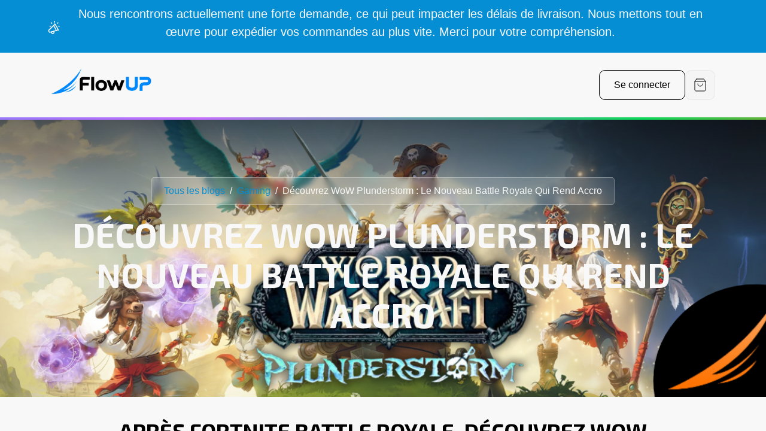

--- FILE ---
content_type: text/html; charset=utf-8
request_url: https://www.flowup.shop/blog/jeux-9/decouvrez-wow-plunderstorm-le-nouveau-battle-royale-qui-rend-accro-232
body_size: 16374
content:
<!DOCTYPE html>
<html lang="fr-BE" data-website-id="2" data-main-object="blog.post(232,)" data-add2cart-redirect="0">
    <head>
        <meta charset="utf-8"/>
        <meta http-equiv="X-UA-Compatible" content="IE=edge"/>
        <meta name="viewport" content="width=device-width, initial-scale=1"/>
        <meta name="generator" content="Odoo"/>
        <meta name="description" content="Plongez dans le monde fascinant de WoW Plunderstorm, le nouveau Battle Royale de World of Warcraft. Est-il accessible à tous ? Découvrez tout ce qu&#39;il faut savoir pour débuter l&#39;aventure !"/>
        <meta name="keywords" content="wow,wow plunderstorm,plunderstorm,battle royale,accessible,world of warcraft,blizzard,est-il,ce qu&#39;il faut,Comment accéder"/>
            
        <meta property="og:type" content="article"/>
        <meta property="og:title" content="Découvrez WoW Plunderstorm Battle royale ! | FlowUP Blogs"/>
        <meta property="og:site_name" content="FlowUp website"/>
        <meta property="og:url" content="https://www.flowup.shop/blog/jeux-9/decouvrez-wow-plunderstorm-le-nouveau-battle-royale-qui-rend-accro-232"/>
        <meta property="og:image" content="https://www.flowup.shop"/>
        <meta property="og:description" content="Plongez dans le monde fascinant de WoW Plunderstorm, le nouveau Battle Royale de World of Warcraft. Est-il accessible à tous ? Découvrez tout ce qu&#39;il faut savoir pour débuter l&#39;aventure !"/>
        <meta property="article:published_time" content="2024-05-13 09:07:44"/>
        <meta property="article:modified_time" content="2024-05-16 10:54:12.714090"/>
            
        <meta name="twitter:card" content="summary_large_image"/>
        <meta name="twitter:title" content="Découvrez WoW Plunderstorm Battle royale ! | FlowUP Blogs"/>
        <meta name="twitter:image" content="https://www.flowup.shop"/>
        <meta name="twitter:description" content="Plongez dans le monde fascinant de WoW Plunderstorm, le nouveau Battle Royale de World of Warcraft. Est-il accessible à tous ? Découvrez tout ce qu&#39;il faut savoir pour débuter l&#39;aventure !"/>
        
        <link rel="canonical" href="https://www.flowup.shop/blog/jeux-9/decouvrez-wow-plunderstorm-le-nouveau-battle-royale-qui-rend-accro-232"/>
        
        <link rel="preconnect" href="https://fonts.gstatic.com/" crossorigin=""/>
        <title>Découvrez WoW Plunderstorm Battle royale ! | FlowUP Blogs</title>
        <link type="image/x-icon" rel="shortcut icon" href="/web/image/website/2/favicon?unique=0d2b561"/>
        <link rel="preload" href="/web/static/src/libs/fontawesome/fonts/fontawesome-webfont.woff2?v=4.7.0" as="font" crossorigin=""/>
        <link type="text/css" rel="stylesheet" href="/web/assets/2/d76c18c/web.assets_frontend.min.css"/>
        <script id="web.layout.odooscript" type="text/javascript">
            var odoo = {
                csrf_token: "cdd94c6f16be7a087562b3f666852d5d2f0ac619o1800373296",
                debug: "",
            };
        </script>
        <script type="text/javascript">
            odoo.__session_info__ = {"is_admin": false, "is_system": false, "is_public": true, "is_website_user": true, "user_id": false, "is_frontend": true, "profile_session": null, "profile_collectors": null, "profile_params": null, "show_effect": true, "currencies": {"26": {"symbol": "\u043b\u0432", "position": "after", "digits": [69, 2]}, "1": {"symbol": "\u20ac", "position": "after", "digits": [69, 2]}, "142": {"symbol": "\u00a3", "position": "before", "digits": [69, 2]}, "2": {"symbol": "$", "position": "before", "digits": [69, 2]}}, "bundle_params": {"lang": "en_US", "website_id": 2}, "websocket_worker_version": "17.0-1", "translationURL": "/website/translations", "cache_hashes": {"translations": "7d7f4108a5b4ff74ae68fd689425d33a35c4dbc6"}, "geoip_country_code": null, "geoip_phone_code": null, "lang_url_code": "fr_BE"};
            if (!/(^|;\s)tz=/.test(document.cookie)) {
                const userTZ = Intl.DateTimeFormat().resolvedOptions().timeZone;
                document.cookie = `tz=${userTZ}; path=/`;
            }
        </script>
        <script type="text/javascript" defer="defer" src="/web/assets/2/0110229/web.assets_frontend_minimal.min.js" onerror="__odooAssetError=1"></script>
        <script type="text/javascript" defer="defer" data-src="/web/assets/2/502f36f/web.assets_frontend_lazy.min.js" onerror="__odooAssetError=1"></script>
        
        <!-- Google Tag Manager -->
  <script>(function(w,d,s,l,i){w[l]=w[l]||[];w[l].push({'gtm.start':
  new Date().getTime(),event:'gtm.js'});var f=d.getElementsByTagName(s)[0],
  j=d.createElement(s),dl=l!='dataLayer'?'&l='+l:'';j.async=true;j.src=
  'https://msr.flowup.shop/s78zffbmt6pz14z.js?aw='+i.replace(/^GTM-/, '')+dl;f.parentNode.insertBefore(j,f);
  })(window,document,'script','dataLayer','GTM-WMMQCXN');</script>
  <!-- End Google Tag Manager -->
  
<!-- Revolut -->
<script>!function(e,o,t){var n={sandbox:"https://sandbox-merchant.revolut.com/embed.js",prod:"https://merchant.revolut.com/embed.js"},r={sandbox:"https://sandbox-merchant.revolut.com/upsell/embed.js",prod:"https://merchant.revolut.com/upsell/embed.js"},l=function(e){var n=function(e){var t=o.createElement("script");return t.id="revolut-checkout",t.src=e,t.async=!0,o.head.appendChild(t),t}(e);return new Promise((function(e,r){n.onload=function(){return e()},n.onerror=function(){o.head.removeChild(n),r(new Error(t+" failed to load"))}}))},u=function(){if(window.RevolutCheckout===i||!window.RevolutCheckout)throw new Error(t+" failed to load")},c={},d={},i=function o(r,d){return c[d=d||"prod"]?Promise.resolve(c[d](r)):l(n[d]).then((function(){return u(),c[d]=window.RevolutCheckout,e[t]=o,c[d](r)}))};i.payments=function(o){var r=o.mode||"prod",d={locale:o.locale||"auto",publicToken:o.publicToken||null};return c[r]?Promise.resolve(c[r].payments(d)):l(n[r]).then((function(){return u(),c[r]=window.RevolutCheckout,e[t]=i,c[r].payments(d)}))},i.upsell=function(e){var o=e.mode||"prod",n={locale:e.locale||"auto",publicToken:e.publicToken||null};return d[o]?Promise.resolve(d[o](n)):l(r[o]).then((function(){if(!window.RevolutUpsell)throw new Error(t+" failed to load");return d[o]=window.RevolutUpsell,delete window.RevolutUpsell,d[o](n)}))},e[t]=i}(window,document,"RevolutCheckout");
</script>
<!-- Fin revolut -->
    </head>
    <body>



        <div id="wrapwrap" class="   ">
                <section class="top-slider s_carousel_wrapper">
                    <div class="s_carousel s_carousel_default carousel slide" data-bs-interval="5000" id="myCarousel548322">
                        
                        <div class="container indicator-container d-none">
                            <div class="row">
                                <div>
                                    <ol class="carousel-indicators">
                                        <li data-bs-slide-to="0" class="active" data-bs-target="#myCarousel548322"></li>
                                        <li data-bs-slide-to="1" data-bs-target="#myCarousel548322"></li>
                                    </ol>
                                </div>
                            </div>
                        </div>

                        <div class="carousel-inner">
                            <div class="carousel-item pt8 o_colored_level pb4 bg-o-color-1 active" data-name="Slide" style="background-image: none;">
                                <div class="oe_unremovable container">
                                    <div class="row">
                                        <div class="message-container col-12 o_colored_level pb0 pt0">
                                            <img src="/theme_flowup/static/src/images/icones/announcement.svg" alt="FlowUp announce" loading="lazy"/>
                                            <span class="o_default_text announce-text" style="text-align: center;"><p>Nous rencontrons actuellement une forte demande, ce qui peut impacter les délais de livraison. Nous mettons tout en œuvre pour expédier vos commandes au plus vite. Merci pour votre compréhension.</p><p>

</p></span>
                                        </div>
                                    </div>
                                </div>
                            </div>
                            <div class="carousel-item pt8 pb8 o_colored_level" style="background-color: rgb(2, 95, 141);" data-name="Slide">
                                <div class="oe_unremovable container">
                                    <div class="row">
                                        <div class="message-container col-12 o_colored_level">
                                            <img src="/theme_flowup/static/src/images/icones/announcement.svg" alt="FlowUp announce" loading="lazy"/>
                                            <span class="o_default_text announce-text" style="text-align: center;">
                                                
<strong><a href="/pc-sur-mesure" target="_blank" data-bs-original-title="" title="" aria-describedby="popover649503"><font class="text-o-color-4">Un PC 100% sur mesure&nbsp;?Contacte-nous ici &nbsp;&nbsp;</font>&nbsp;<font class="text-o-color-4">&nbsp;</font></a></strong><br/></span>
                                        </div>
                                    </div>
                                </div>
                            </div>
                        </div>

                        
                        <a class="carousel-control-prev o_not_editable d-none" contenteditable="false" data-bs-slide="prev" role="img" aria-label="Previous" title="Previous" href="#myCarousel548322">
                            <span class="carousel-control-prev-icon"></span>
                            <span class="visually-hidden">Previous</span>
                        </a>
                        <a class="carousel-control-next o_not_editable d-none" contenteditable="false" data-bs-slide="next" role="img" aria-label="Next" title="Next" href="#myCarousel548322">
                            <span class="carousel-control-next-icon"></span>
                            <span class="visually-hidden">Next</span>
                        </a>
                    </div>
                </section>
                <header id="top" class="o_header_standard o_top_fixed_element flowup-header" data-name="Header">
    <nav data-name="Navbar" aria-label="Main" class="navbar navbar-expand-lg navbar-light o_colored_level o_cc d-none d-lg-block ">
        
                        <div id="o_main_nav" class="o_main_nav container">
                            
    <a data-name="Navbar Logo" href="/" class="navbar-brand logo me-4">
            
            <span role="img" aria-label="Logo of FlowUp website" title="FlowUp website"><img src="/web/image/website/2/logo/FlowUp%20website?unique=0d2b561" class="img img-fluid" width="95" height="40" alt="FlowUp website" loading="lazy"/></span>
        </a>
    
                            
    <ul id="top_menu" role="menu" class="nav navbar-nav top_menu o_menu_loading me-auto">
        

                                
    <li role="presentation" class="nav-item dropdown position-static">
        <a data-bs-toggle="dropdown" href="#" role="menuitem" class="nav-link dropdown-toggle o_mega_menu_toggle  " data-bs-display="static">
            <span>PC Gamer</span>
        </a>
        <div data-name="Mega Menu" class="dropdown-menu o_mega_menu o_no_parent_editor">
    












































































<section class="s_mega_menu_thumbnails pt24 o_colored_level o_cc o_cc2" style="background-image: none;">
        <div class="container">
            <div class="row justify-content-center">
                <div class="col col-sm-6 col-md-4 col-lg-3 text-center py-2 o_colored_level">
                    <a href="/shop/category/pc-flowup-2/page/1" class="nav-link p-0 btn btn-custom text-o-color-4 bg-o-color-1" data-name="Menu Item" data-bs-original-title="" title="" style="border-width: 1px; border-style: solid;">
                        <img src="/web/image/586186-793e60b9/pc%20gamer.webp?access_token=ca067e9d-3524-4e66-b8ac-93a77a82651f" alt="" class="img-fluid rounded shadow img o_we_custom_image" data-mimetype="image/webp" data-original-id="586184" data-original-src="/web/image/586184-10f76e34/pc%20gamer.webp" data-mimetype-before-conversion="image/webp" data-resize-width="1080" loading="lazy">
                        <span class="d-block p-2"><b>Tous nos PC Gamer</b> <br></span>
                    </a>
                </div><div class="col-12 col-sm col-md-12 col-lg px-0 o_colored_level">
                    <div class="container">
                        <div class="row">
    <div class="col-6 col-sm text-center py-2 o_colored_level">
        <a href="/shop/pc-scampi-geforce-rtxtm-5070-by-guillaume-4330?category=2" class="nav-link p-0" data-name="Menu Item" data-bs-original-title="" title="">
            <img src="/web/image/541177-130c36aa/principale.webp?access_token=9db45ca0-2c48-4b75-b5a1-0a1f278fc12b" alt="" class="img-fluid rounded shadow img o_we_custom_image" data-mimetype="image/webp" data-original-id="541176" data-original-src="/web/image/541176-f696f450/principale.png" data-mimetype-before-conversion="image/png" data-resize-width="504" loading="lazy">
            <br>
            <span class="d-block p-2 small">
                <b style="display: inline-block;"> PC Guillaume</b><br></span>
        </a>
    </div>
    <div class="col-6 col-sm text-center py-2 o_colored_level d-lg-block d-none o_snippet_mobile_invisible" data-invisible="1">
        <a href="/shop/category/tous-les-pc-msi-50" class="nav-link p-0" data-name="Menu Item" data-bs-original-title="" title="">
            <img src="/web/image/569562-9f902d8e/MSI.webp?access_token=548f31c0-dee8-456c-af10-fa69c538592b" alt="" class="img-fluid rounded shadow img o_we_custom_image" data-mimetype="image/webp" data-original-id="569541" data-original-src="/web/image/569541-6ccb1efe/MSI.webp" data-mimetype-before-conversion="image/webp" data-resize-width="504" loading="lazy">
            <br>
            <span class="d-block p-2 small">
                <b style="display: inline-block;">
                    PC MSI </b>
            <br></span>
        </a>
    </div>
    <div class="col-6 col-sm text-center py-2 o_colored_level d-lg-block d-none o_snippet_mobile_invisible" data-invisible="1">
        <a href="/shop/category/tous-les-pc-nzxt-52" class="nav-link p-0" data-name="Menu Item" data-bs-original-title="" title="">
            <img src="/web/image/569561-5a0446e8/NZXT.webp?access_token=7c83947b-53b1-4533-9a54-54263032ebe2" alt="" class="img-fluid rounded shadow img o_we_custom_image" data-mimetype="image/webp" data-original-id="569544" data-original-src="/web/image/569544-10f2a2af/NZXT.webp" data-mimetype-before-conversion="image/webp" data-resize-width="504" loading="lazy">
            <br>
            <span class="d-block p-2 small">
                <b style="display: inline-block;">
                    PC NZXT </b>
            <br></span>
        </a>
    </div>
    <div class="col-6 col-sm text-center py-2 o_colored_level d-lg-block d-none o_snippet_mobile_invisible" data-invisible="1">
        <a href="https://www.flowup.shop/shop/category/tous-les-pc-corsair-51" class="nav-link p-0" data-name="Menu Item" data-bs-original-title="" title="">
            <img src="/web/image/569558-4d85b623/CORSAIR.webp?access_token=cd3cd737-5023-4f1e-9e90-3f30e450db3c" alt="" class="img-fluid rounded shadow img o_we_custom_image" data-mimetype="image/webp" data-original-id="569546" data-original-src="/web/image/569546-587ea045/CORSAIR.webp" data-mimetype-before-conversion="image/webp" data-resize-width="504" loading="lazy">
            <br>
            <span class="d-block p-2 small"><b style="display: inline-block;">PC Corsair</b></span>
        </a>
    </div>
    <div class="col-6 col-sm text-center py-2 o_colored_level d-lg-block d-none o_snippet_mobile_invisible" data-invisible="1">
        <a href="https://www.flowup.shop/shop/category/tous-les-pc-cooler-master-54" class="nav-link o_default_snippet_text p-0" data-name="Menu Item" data-bs-original-title="" title="">
            <img src="/web/image/569560-6db1e5fa/CM.webp?access_token=636bef55-1ddc-4bdd-953d-ab9b238b3dd2" alt="" class="img-fluid rounded shadow img o_we_custom_image" data-mimetype="image/webp" data-original-id="569548" data-original-src="/web/image/569548-82005985/CM.webp" data-mimetype-before-conversion="image/webp" data-resize-width="504" loading="lazy">
            <br>
            <span class="d-block p-2 small"><b style="display: inline-block;">PC Cooler Master</b></span>
        </a>
    </div>

                            <div class="w-100 d-none d-md-block"></div>

    <div class="col-6 col-sm text-center py-2 o_colored_level d-lg-block d-none o_snippet_mobile_invisible" data-invisible="1">
        <a href="/shop/category/tous-les-pc-streaming-72" class="nav-link p-0" data-name="Menu Item" data-bs-original-title="" title="">
            <img src="/web/image/569565-018ca92c/Streaming%20mega%20menu.webp?access_token=351bc71b-1e48-4e3f-a63f-bdcc949d9b40" alt="" class="img-fluid rounded shadow img o_we_custom_image" data-mimetype="image/webp" data-original-id="569552" data-original-src="/web/image/569552-40a19d77/Streaming%20mega%20menu.webp" data-mimetype-before-conversion="image/webp" data-resize-width="900" loading="lazy">
            <br>
            <span class="d-block p-2 small">
                <b style="display: inline-block;">
                    PC Streaming </b>
            <br></span>
        </a>
    </div><div class="col-6 col-sm text-center py-2 o_colored_level d-lg-none o_snippet_desktop_invisible" data-invisible="1">
        <a href="/shop/category/tous-les-pc-streaming-72" class="nav-link p-0" data-name="Menu Item" data-bs-original-title="" title="">
            <img src="/web/image/528073-1d1c48ea/stream_O%20copie.webp?access_token=86062791-787b-4f21-80c4-333c4e68ff3e" alt="" class="img-fluid rounded shadow img o_we_custom_image o_we_image_cropped" data-mimetype="image/webp" data-original-id="527996" data-original-src="/web/image/527996-0fbd4adf/stream_O%20copie.webp" data-mimetype-before-conversion="image/webp" loading="lazy" data-x="399.3666241963704" data-width="835" data-height="835" data-scale-x="1" data-scale-y="1" data-aspect-ratio="1/1">
            <br>
            <span class="d-block p-2 small">
                <b style="display: inline-block;">
                    PC Streaming </b>
            <br></span>
        </a>
    </div>
    <div class="col-6 col-sm text-center py-2 o_colored_level d-lg-block d-none o_snippet_mobile_invisible" data-invisible="1">
        <a href="/shop/category/tous-les-pc-simracing-73" class="nav-link p-0" data-name="Menu Item" data-bs-original-title="" title="">
            <img src="/web/image/569564-061a5585/simracing%20mega%20menu.webp?access_token=90b09e25-567c-4472-b6f8-2867ac11a20e" alt="" class="img-fluid rounded shadow img o_we_custom_image" data-mimetype="image/webp" data-original-id="569554" data-original-src="/web/image/569554-49d45dd1/simracing%20mega%20menu.webp" data-mimetype-before-conversion="image/webp" data-resize-width="900" loading="lazy">
            <br>
            <span class="d-block p-2 small">
                <b>PC SimRacing
                </b>
            </span>
        </a>
    </div><div class="col-6 col-sm text-center py-2 o_colored_level d-lg-none o_snippet_desktop_invisible" data-invisible="1">
        <a href="/shop/category/tous-les-pc-simracing-73" class="nav-link p-0" data-name="Menu Item" data-bs-original-title="" title="">
            <img src="/web/image/528074-109105a4/simracing_O%20copie.webp?access_token=938c84fa-1008-462c-855e-e4a8253b1454" alt="" class="img-fluid rounded shadow img o_we_custom_image o_we_image_cropped" data-mimetype="image/webp" data-original-id="527998" data-original-src="/web/image/527998-f6d9ec4c/simracing_O%20copie.webp" data-mimetype-before-conversion="image/webp" loading="lazy" data-x="410.5" data-width="835" data-height="835" data-scale-x="1" data-scale-y="1" data-aspect-ratio="1/1">
            <br>
            <span class="d-block p-2 small">
                <b>PC SimRacing
                </b>
            </span>
        </a>
    </div>
    <div class="col-6 col-sm text-center py-2 o_colored_level d-lg-block d-none o_snippet_mobile_invisible" data-invisible="1">
        <a href="/shop/category/tous-les-pc-promotion-70" class="nav-link p-0" data-name="Menu Item" data-bs-original-title="" title="">
            <img src="/web/image/569559-24d4e372/promotions%20mega%20menu.webp?access_token=4df7eb68-4168-4415-8faf-77d494668c84" alt="" class="img-fluid rounded shadow img o_we_custom_image" data-mimetype="image/webp" data-original-id="569556" data-original-src="/web/image/569556-4f20e8e7/promotions%20mega%20menu.webp" data-mimetype-before-conversion="image/webp" data-resize-width="900" loading="lazy">
            <br>
            <span class="d-block p-2 small">
                <font style="color: rgb(255, 0, 0);"><b style="display: inline-block;">
                    Promotions </b></font>
            <br></span>
        </a>
    </div><div class="col-6 col-sm text-center py-2 o_colored_level d-lg-none o_snippet_desktop_invisible" data-invisible="1">
        <a href="/shop/category/tous-les-pc-promotion-70" class="nav-link p-0" data-name="Menu Item" data-bs-original-title="" title="">
            <img src="/web/image/528075-a65377f3/PROMO_O%20copie.webp?access_token=fed4aec6-b47b-48bc-9b11-6aa927c94ddd" alt="" class="img-fluid rounded shadow img o_we_custom_image o_we_image_cropped" data-mimetype="image/webp" data-original-id="528006" data-original-src="/web/image/528006-68803e00/PROMO_O%20copie.webp" data-mimetype-before-conversion="image/webp" loading="lazy" data-x="410.5" data-width="835" data-height="835" data-scale-x="1" data-scale-y="1" data-aspect-ratio="1/1">
            <br>
            <span class="d-block p-2 small">
                <b style="display: inline-block;">
                    Promotions </b>
            <br></span>
        </a>
    </div>
    
    
                        </div>
                    </div>
                </div>
                
            </div>
        </div>
        <div class="s_mega_menu_thumbnails_footer px-0 o_colored_level bg-900">
            <div class="container row mx-auto px-0 w-100 align-items-center">
                <div class="col-12 col-md-6 col-lg d-flex justify-content-center align-items-center py-2 o_colored_level d-lg-flex d-none o_snippet_mobile_invisible" data-invisible="1">
                    <p class="text-muted align-middle m-0">
                        <i class="fa fa-credit-card s_mega_menu_thumbnails_icon me-2"></i><font class="text-o-color-4"> Paiement en plusieurs fois</font></p>
                </div><div class="col-12 col-md-6 col-lg d-flex justify-content-center align-items-center py-2 o_colored_level d-lg-flex d-none o_snippet_mobile_invisible" data-invisible="1">
                    <p class="text-muted align-middle m-0">
                        <i class="s_mega_menu_thumbnails_icon fa fa-truck me-2"></i><font class="text-o-color-4"> Expédition sous 10 jours ouvrés</font></p>
                </div><div class="col-12 col-md-6 col-lg d-flex justify-content-center align-items-center py-2 o_colored_level d-lg-flex d-none o_snippet_mobile_invisible" data-invisible="1">
                    <p class="text-muted align-middle m-0">
                        <i class="fa fa-wrench s_mega_menu_thumbnails_icon me-2"></i><font class="text-o-color-4"> 2 ans de garantie vendeur</font></p>
                </div><div class="col-12 col-md-6 col-lg d-flex justify-content-center align-items-center py-2 o_colored_level d-lg-flex d-none o_snippet_mobile_invisible" data-invisible="1">
                    <p class="text-muted align-middle m-0">
                        <i class="s_mega_menu_thumbnails_icon fa fa-cube me-2"></i><font class="text-o-color-4"> Emballage sécurisé</font></p>
                </div>
                
                
                
            </div>
        </div>
    </section></div>
        </li>
    <li role="presentation" class="nav-item">
        <a role="menuitem" href="/pc-sur-mesure" class="nav-link ">
            <span>PC sur mesure</span>
        </a>
    </li>
    <li role="presentation" class="nav-item dropdown position-static">
        <a data-bs-toggle="dropdown" href="#" role="menuitem" class="nav-link dropdown-toggle o_mega_menu_toggle  " data-bs-display="static">
            <span>PC Portables</span>
        </a>
        <div data-name="Mega Menu" class="dropdown-menu o_mega_menu o_no_parent_editor"><section class="s_mega_menu_odoo_menu pt16 o_colored_level pb40 o_cc o_cc1" style="background-image: none;">
        <div class="container">
            <div class="row o_grid_mode" data-row-count="8">
                
                
                
                
            <div class="o_colored_level o_grid_item d-lg-block d-none o_snippet_mobile_invisible rounded g-col-lg-3 g-height-8 col-lg-3" style="z-index: 3; grid-area: 1 / 10 / 9 / 13; border-radius: 10px !important; --grid-item-padding-y: 0px;" data-invisible="1">
                    <h4 class="o_default_snippet_text text-uppercase h5 fw-bold mt-0"><a href="https://www.flowup.shop/shop/9s7-1587c1-006-msi-katana-15-rtx-5070-i7-14650hx-16gb-ddr5-144hz-3681?category=30#attr=5473,5474,5475,5476,5477,5478,5479,5480" data-bs-original-title="" title=""><img src="/web/image/586183-e27c6832/katana.svg?access_token=fbf1265b-515e-4303-b660-6fcc0bf6bf18" alt="" class="img img-fluid o_we_custom_image o_animate_on_hover rounded o_we_image_cropped" data-shape="web_editor/geometric/geo_square" data-shape-colors=";;;;" data-hover-effect="image_zoom_in" data-hover-effect-color="rgba(0, 0, 0, 0)" data-hover-effect-intensity="20" data-mimetype="image/svg+xml" data-original-id="586181" data-original-src="/web/image/586181-61fa5732/katana.webp" data-mimetype-before-conversion="image/webp" data-original-mimetype="image/webp" data-resize-width="1080" data-file-name="katana.svg" loading="lazy"></a></h4>
                </div><div class="o_grid_item o_colored_level d-lg-block d-none o_snippet_mobile_invisible g-col-lg-3 g-height-1 col-lg-3" style="z-index: 6; text-align: center; grid-area: 8 / 10 / 9 / 13;" data-invisible="1"><a href="/shop/9s7-1587c1-006-msi-katana-15-rtx-5070-i7-14650hx-16gb-ddr5-144hz-3681?category=30#attr=5473,5474,5475,5476,5477,5478,5479,5480" class="btn btn-primary btn-lg" data-bs-original-title="" title=""><font class="text-o-color-4">Découv​​​​rir​​​​​​​​​​​​​​</font></a></div><div class="o_colored_level o_grid_item rounded g-col-lg-3 g-height-8 col-lg-3 d-lg-block d-none o_snippet_mobile_invisible" style="z-index: 3; grid-area: 1 / 7 / 9 / 10; --grid-item-padding-y: 0px; border-radius: 10px !important;" data-invisible="1">
                    <h4 class="o_default_snippet_text text-uppercase h5 fw-bold mt-0"><a href="https://www.flowup.shop/shop/md62759-erazer-scout-e1-core-17-rtx-5050-i5-13420h-16gb-ddr5-144hz-3448?category=30#attr=6539,6540,6541,6542,6543,6546,6544,6545" data-bs-original-title="" title=""><img src="/web/image/586180-fda15206/erazer%2520scout.svg?access_token=7edf62da-f6c5-4bf6-8983-e999e8e5c1a6" alt="" class="img img-fluid o_we_custom_image o_animate_on_hover o_we_image_cropped rounded" data-shape="web_editor/geometric/geo_square" data-shape-colors=";;;;" data-hover-effect="image_zoom_in" data-hover-effect-color="rgba(0, 0, 0, 0)" data-hover-effect-intensity="20" data-mimetype="image/svg+xml" data-original-id="586175" data-original-src="/web/image/586175-93c22003/erazer%20scout.webp" data-mimetype-before-conversion="image/webp" data-original-mimetype="image/webp" data-resize-width="1080" data-file-name="erazer%20scout.svg" loading="lazy"></a></h4>
                </div><div class="o_grid_item o_colored_level d-lg-block d-none o_snippet_mobile_invisible g-col-lg-3 g-height-1 col-lg-3" style="z-index: 6; text-align: center; grid-area: 8 / 7 / 9 / 10;" data-invisible="1"><a href="/shop/md62759-erazer-scout-e1-core-17-rtx-5050-i5-13420h-16gb-ddr5-144hz-3448?category=30#attr=6539,6540,6541,6542,6543,6546,6544,6545" class="btn btn-primary btn-lg" data-bs-original-title="" title="">Découv​​​​rir​​​​​​​​​​​​​​</a></div><div class="o_colored_level o_grid_item rounded g-col-lg-3 g-height-8 col-lg-3 d-lg-block d-none o_snippet_mobile_invisible" style="z-index: 3; grid-area: 1 / 4 / 9 / 7; --grid-item-padding-y: 0px; border-radius: 10px !important;" data-invisible="1">
                    <h4 class="o_default_snippet_text text-uppercase h5 fw-bold mt-0"><a href="https://www.flowup.shop/shop/md62764-erazer-deputy-p1-core-15-rtx-5060-ultra-5-210h-16gb-ddr5-144hz-3449?category=68#attr=6547,6548,6549,6550,6551,6552,6553,6554" data-bs-original-title="" title=""><img src="/web/image/586169-bf3c31c3/erazer%2520deputy.svg?access_token=925f984c-ce1d-439f-bc04-ecd7783ec0cd" alt="" class="img img-fluid o_we_custom_image o_animate_on_hover o_we_image_cropped rounded" data-shape="web_editor/geometric/geo_square" data-shape-colors=";;;;" data-hover-effect="image_zoom_in" data-hover-effect-color="rgba(0, 0, 0, 0)" data-hover-effect-intensity="20" data-mimetype="image/svg+xml" data-original-id="586167" data-original-src="/web/image/586167-7821c34e/erazer%20deputy.webp" data-mimetype-before-conversion="image/webp" data-original-mimetype="image/webp" data-resize-width="1080" data-file-name="erazer%20deputy.svg" loading="lazy"></a></h4>
                </div><div class="o_grid_item o_colored_level d-lg-block d-none o_snippet_mobile_invisible g-col-lg-3 g-height-1 col-lg-3" style="z-index: 6; text-align: center; grid-area: 8 / 4 / 9 / 7;" data-invisible="1"><a href="/shop/md62764-erazer-deputy-p1-core-15-rtx-5060-ultra-5-210h-16gb-ddr5-144hz-3449?category=68#attr=6547,6548,6549,6550,6551,6552,6553,6554" class="btn btn-primary btn-lg" data-bs-original-title="" title="">Découv​​​​rir​​​​​​​​​​​​​​</a></div><div class="o_colored_level o_grid_item g-col-lg-2 shadow rounded g-height-7 col-lg-2 o_cc o_cc1" style="z-index: 1; box-shadow: rgba(0, 0, 0, 0.15) 0px 8px 16px 0px !important; border-radius: 10px !important; grid-area: 1 / 2 / 8 / 4;">
                    <h6 class="text-uppercase fw-bold mt-0"><a href="/shop/category/pc-portables-30" data-bs-original-title="" title=""><span class="o_animated_text o_animate o_anim_bounce_in" style=""><strong><font class="text-black"><img src="/web/image/523954-d32d62d7/LAPTOP.webp?access_token=e39590c6-60e5-4fd8-b12e-5603ed6e1d8c" alt="" class="img img-fluid o_we_custom_image" style="width: 25% !important;" data-mimetype="image/webp" data-original-id="523916" data-original-src="/web/image/523916-9e1e4d98/LAPTOP.png" data-mimetype-before-conversion="image/png" data-resize-width="146" loading="eager"><span class="o_small-fs">Tous les portables</span></font></strong></span></a></h6>
                    
                    <nav class="nav flex-column">
                        
                        
                        
                        
                        
                        <a href="http://flowup.shop/shop/md62759-erazer-scout-e1-core-17-rtx-5050-i5-13420h-16gb-ddr5-144hz-3448?category=30&amp;_gl=1*d9yeny*_gcl_aw*R0NMLjE3NTgyODQxOTQuQ2owS0NRandfclBHQmhDYkFSSXNBQmpxOWNmcURHRVM4azNMbjdrcHBjeEo5NXR4c21UOVdoOW9ZeHFQNWpaT2c3TUhuZmRMY09WQjduUWFBc3YzRUFMd193Y0I.*_gcl_au*MTMxOTc2NDM5MC4xNzU0NTQ4NDgy*FPAU*NzE1NjY0MzkwLjE3NTQ0NjE1NTE." class="nav-link px-0" data-name="Menu Item" data-bs-original-title="" title=""><font class="text-black"><strong>PC Portable RTX 5050</strong></font></a><a href="/shop/category/pc-portables-30" class="nav-link px-0" data-name="Menu Item" data-bs-original-title="" title=""><font class="text-black"><strong>PC Portable RTX 5060</strong></font></a><a href="/shop/9s7-1587c1-006-msi-katana-15-rtx-5070-i7-14650hx-144hz-3681?category=30#attr=5473,5474,5475,5476,5477,5478,5479,5480" class="nav-link px-0" data-name="Menu Item" data-bs-original-title="" title=""><font class="text-black"><strong>PC Portable RTX 5070</strong></font></a>
                    <a href="/shop/9s7-15m352-086-msi-vector-16-rtx-5080-ultra-9-275hx-240hz-3682?category=30#attr=5481,5482,5483,5484,5485,5486,5487,5488" class="nav-link px-0" data-name="Menu Item" data-bs-original-title="" title=""><font class="text-800"><strong>PC Portable RTX 5080</strong></font></a></nav>
                </div></div>
        </div>
        
    </section>
    

































































































































</div>
        </li>
    <li role="presentation" class="nav-item dropdown position-static">
        <a data-bs-toggle="dropdown" href="#" role="menuitem" class="nav-link dropdown-toggle o_mega_menu_toggle  " data-bs-display="static">
            <span>Écrans gamer</span>
        </a>
        <div data-name="Mega Menu" class="dropdown-menu o_mega_menu o_no_parent_editor">
        














<section class="s_mega_menu pt16 pb16 flowup_mega_menu o_colored_level" style="background-image: none;">
            <div class="container">
                <div class="row o_cc o_cc1 content-container o_grid_mode" data-row-count="8">
                    
                    
                <div class="d-none d-lg-flex o_colored_level o_grid_item g-col-lg-3 g-height-8 col-lg-3" style="z-index: 3; grid-area: 1 / 7 / 9 / 10; --grid-item-padding-y: 0px;">
                        <div class="mega-cta-container must-text-light">
                            <a href="https://www.flowup.shop/shop/category/ecran-ecran-32-11" data-bs-original-title="" title=""><img src="/web/image/586154-71a9ccc6/ecran_pouces_N_32%2520copie.svg?access_token=61d02fef-2c07-427b-b61f-9be840a3da0d" alt="" class="img img-fluid o_we_custom_image o_animate_on_hover" data-shape="web_editor/geometric/geo_square" data-shape-colors=";;;;" data-hover-effect="image_zoom_in" data-hover-effect-color="rgba(0, 0, 0, 0)" data-hover-effect-intensity="20" data-mimetype="image/svg+xml" data-original-id="586150" data-original-src="/web/image/586150-36ffd0cf/ecran_pouces_N_32%20copie.webp" data-mimetype-before-conversion="image/webp" data-original-mimetype="image/webp" data-resize-width="1080" data-file-name="ecran_pouces_N_32%20copie.svg" loading="lazy"></a>
                            <h6 class="cta-title"> 
<font style="background-color: rgba(0, 0, 0, 0.44);">Écran 32 pouces</font></h6>
                            <a href="/shop/category/ecran-ecran-32-11" class="btn btn-secondary btn-sm" data-bs-original-title="" title="">                                Découvrir</a>
                        </div>
                    </div><div class="d-none d-lg-flex o_colored_level o_grid_item g-col-lg-3 g-height-8 col-lg-3" style="z-index: 2; grid-area: 1 / 10 / 9 / 13; --grid-item-padding-y: 0px;">
                        <div class="mega-cta-container must-text-light">
                            <a href="https://www.flowup.shop/shop/category/ecran-ecran-49-45" data-bs-original-title="" title=""><img src="/web/image/586156-ebed25e7/49%2520pouces.svg?access_token=b296075a-bced-47cb-bfc3-7244cc8f32fd" alt="" class="img img-fluid o_we_custom_image o_animate_on_hover" data-shape="web_editor/geometric/geo_square" data-shape-colors=";;;;" data-hover-effect="image_zoom_in" data-hover-effect-color="rgba(0, 0, 0, 0)" data-hover-effect-intensity="20" data-mimetype="image/svg+xml" data-original-id="586152" data-original-src="/web/image/586152-d7e01706/49%20pouces.webp" data-mimetype-before-conversion="image/webp" data-original-mimetype="image/webp" data-resize-width="1080" data-file-name="49%20pouces.svg" loading="lazy"></a>
                            <h6 class="cta-title"><font style="background-color: rgba(0, 0, 0, 0.48);"> </font><font style="background-color: rgba(0, 0, 0, 0.48);">​Écran SIMRACING</font></h6>
                            <a href="/shop/category/ecran-ecran-49-45" class="btn btn-secondary btn-sm" data-bs-original-title="" title="">                                Découvrir</a>
                        </div>
                    </div><div class="d-none d-lg-flex o_colored_level o_grid_item g-col-lg-3 g-height-8 col-lg-3" style="z-index: 2; grid-area: 1 / 4 / 9 / 7; --grid-item-padding-y: 0px;">
                        <div class="mega-cta-container must-text-light">
                            <a href="https://www.flowup.shop/shop/category/ecran-ecran-27-10" data-bs-original-title="" title=""><img src="/web/image/586155-68301fd5/ecran_pouces_N_27%2520copie.svg?access_token=434c17d8-f9cb-4bd0-9d8c-00fd3ddac9a2" alt="" class="img img-fluid o_we_custom_image o_animate_on_hover rounded" data-shape="web_editor/geometric/geo_square" data-shape-colors=";;;;" data-hover-effect="image_zoom_in" data-hover-effect-color="rgba(0, 0, 0, 0)" data-hover-effect-intensity="20" data-mimetype="image/svg+xml" data-original-id="586148" data-original-src="/web/image/586148-efa2164c/ecran_pouces_N_27%20copie.webp" data-mimetype-before-conversion="image/webp" data-original-mimetype="image/webp" data-resize-width="1080" data-file-name="ecran_pouces_N_27%20copie.svg" loading="lazy"></a>
                            <h6 class="cta-title"><font style="background-color: rgba(0, 0, 0, 0.48);"> </font><font style="background-color: rgba(0, 0, 0, 0.48);">​Écran 27 POUCES</font></h6>
                            <a href="/shop/category/ecran-ecran-27-10" class="btn btn-secondary btn-sm" data-bs-original-title="" title="">                                Découvrir</a>
                        </div>
                    </div><div class="o_colored_level o_grid_item g-height-8 shadow g-col-lg-3 col-lg-3" style="z-index: 1; grid-area: 1 / 1 / 9 / 4; box-shadow: rgba(0, 0, 0, 0.15) 0px 8px 16px 0px !important;">
                        <div class="container sub-section-container">
                            <div class="row">
                                <div class="col-12 o_colored_level col-lg-9 o_cc o_cc2 rounded pb16" style="border-radius: 10px !important;">
                                    <div class="sub-section-content">
                                        <a href="/shop/category/ecran-6" class="sub-section-header" data-bs-original-title="" title="">
                                            
                                            <h6 class="sub-section-title"><img class="img-fluid" data-file-name="image.png" src="/web/image/525227-0ef3f6da/image.png?access_token=59f47818-6b71-4fd4-aaf4-a0c4b4f7b86d" style="width: 25% !important;" loading="lazy" data-mimetype="image/png" data-original-id="525227" data-original-src="/web/image/525227-0ef3f6da/image.png" data-mimetype-before-conversion="image/png">écrans

</h6>
                                        </a>
                                        <ul class="list-unstyled menu-list flex-column w-100">
                                            <li class="menu-item s_badge" data-name="Badge">
<strong><a href="/shop/category/ecran-ecran-24-9" data-bs-original-title="" title="">Écran 24"</a></strong></li><li class="menu-item s_badge" data-name="Badge">
<strong><a href="/shop/category/ecran-ecran-27-10" data-bs-original-title="" title="">Écran 27"</a></strong></li><li class="menu-item s_badge" data-name="Badge">
<strong><a href="/shop/category/ecran-ecran-32-11" data-bs-original-title="" title="">Écran 32"</a></strong></li><li class="menu-item s_badge" data-name="Badge">
<strong><a href="/shop/category/ecran-ecran-34-13" data-bs-original-title="" title="">Écran 34"</a></strong></li><li class="menu-item s_badge" data-name="Badge">
<strong><a href="/shop/category/ecran-ecran-49-45" data-bs-original-title="" title="">Écran 49"</a></strong></li><li class="menu-item s_badge" data-name="Badge">
<strong><a href="/shop/category/ecran-ecran-fhd-36" data-bs-original-title="" title="">Écran FHD </a></strong></li><li class="menu-item s_badge" data-name="Badge">
<strong><a href="/shop/category/ecran-ecran-qhd-37" data-bs-original-title="" title="">Écran QHD </a></strong></li><li class="menu-item s_badge" data-name="Badge">
<strong><a href="/shop/category/ecran-ecran-uhd-38" data-bs-original-title="" title="">Écran UHD </a></strong></li><li class="menu-item s_badge" data-name="Badge">
<strong><a href="/shop/category/ecran-6" data-bs-original-title="" title="" class="btn btn-primary btn-lg">Tous les écrans </a></strong></li></ul></div></div></div></div></div></div>
            </div>
        </section></div>
        </li>
    <li role="presentation" class="nav-item dropdown position-static">
        <a data-bs-toggle="dropdown" href="#" role="menuitem" class="nav-link dropdown-toggle o_mega_menu_toggle  " data-bs-display="static">
            <span>Périphériques</span>
        </a>
        <div data-name="Mega Menu" class="dropdown-menu o_mega_menu o_no_parent_editor">
    








<section class="s_mega_menu_thumbnails pt24 o_colored_level o_cc o_cc1" style="background-image: none;">
        <div class="container">
            <div class="row justify-content-center">
                <div class="col col-sm-6 col-md-4 col-lg-3 text-center py-2 o_colored_level">
                    <a href="/shop/category/peripheriques-25" class="nav-link p-0 btn btn-custom text-o-color-4 bg-o-color-1" data-name="Menu Item" data-bs-original-title="" title="" style="border-width: 1px; border-style: solid;">
                        <img src="/web/image/586115-7df2610e/peripherique_N%20copie%202.webp?access_token=c5fb983f-2126-4b24-bcbf-f0e70c07f9fa" alt="" class="img-fluid rounded shadow img o_we_custom_image" data-mimetype="image/webp" data-original-id="586113" data-original-src="/web/image/586113-660f7d9e/peripherique_N%20copie%202.webp" data-mimetype-before-conversion="image/webp" data-resize-width="1080" loading="lazy">
                        <span class="d-block p-2">
                            <b>Tous les périphériques</b></span>
                    </a>
                </div><div class="col-12 col-sm col-md-12 col-lg px-0 o_colored_level">
                    <div class="container">
                        <div class="row">
    <div class="col-6 col-sm text-center py-2 o_colored_level">
        <a href="https://www.flowup.shop/shop/category/peripheriques-souris-27" class="nav-link p-0" data-name="Menu Item" data-bs-original-title="" title="">
            <img src="/web/image/569609-a01be6d5/souris_O%2520copie.svg?access_token=47095af7-f777-466b-843d-0810ec519ab0" alt="" class="img-fluid rounded shadow img o_we_custom_image o_animate_on_hover" data-shape="web_editor/geometric/geo_square" data-shape-colors=";;;;" data-hover-effect="overlay" data-hover-effect-color="rgba(0, 0, 0, 0.25)" data-mimetype="image/svg+xml" data-original-id="569588" data-original-src="/web/image/569588-7fb64c0d/souris_O%20copie.webp" data-mimetype-before-conversion="image/webp" data-original-mimetype="image/webp" data-resize-width="504" data-file-name="souris_O%20copie.svg" loading="lazy">
            <br>
            <span class="d-block p-2 small">
                <b>
                    Souris
                </b>
            </span>
        </a>
    </div><div class="col-6 col-sm text-center py-2 o_colored_level">
        <a href="https://www.flowup.shop/shop/category/peripheriques-claviers-26" class="nav-link p-0" data-name="Menu Item" data-bs-original-title="" title="">
            <img src="/web/image/569614-a09eb39b/clavier_O%2520copie.svg?access_token=adc4c1f3-6ddf-46e8-bd47-8b0bd8dc7191" alt="" class="img-fluid rounded shadow img o_we_custom_image o_animate_on_hover" data-shape="web_editor/geometric/geo_square" data-shape-colors=";;;;" data-hover-effect="overlay" data-hover-effect-color="rgba(0, 0, 0, 0.25)" data-mimetype="image/svg+xml" data-original-id="569590" data-original-src="/web/image/569590-a0bc4514/clavier_O%20copie.webp" data-mimetype-before-conversion="image/webp" data-original-mimetype="image/webp" data-resize-width="504" data-file-name="clavier_O%20copie.svg" loading="lazy">
            <br>
            <span class="d-block p-2 small">
                <b>
                    Claviers
                </b>
            </span>
        </a>
    </div><div class="col-6 col-sm text-center py-2 o_colored_level">
        <a href="/shop/category/peripheriques-casques-28" class="nav-link p-0" data-name="Menu Item" data-bs-original-title="" title="">
            <img src="/web/image/569610-684a199d/casque_O%2520copie.svg?access_token=21c49383-be63-479c-b3e1-d10a1270a2bd" alt="" class="img-fluid rounded shadow img o_we_custom_image o_animate_on_hover" data-shape="web_editor/geometric/geo_square" data-shape-colors=";;;;" data-hover-effect="overlay" data-hover-effect-color="rgba(0, 0, 0, 0.25)" data-mimetype="image/svg+xml" data-original-id="569592" data-original-src="/web/image/569592-c526b3b3/casque_O%20copie.webp" data-mimetype-before-conversion="image/webp" data-original-mimetype="image/webp" data-resize-width="504" data-file-name="casque_O%20copie.svg" loading="lazy">
            <br>
            <span class="d-block p-2 small">
                <b style="display: inline-block;"> Casques</b><br></span>
        </a>
    </div>
    
    
    <div class="col-6 col-sm text-center py-2 o_colored_level">
        <a href="/shop/category/peripheriques-manettes-59" class="nav-link p-0" data-name="Menu Item" data-bs-original-title="" title="">
            <img src="/web/image/569611-d2e54c71/manette.svg?access_token=d4cf1877-f8bf-4c69-90fa-115501446012" alt="" class="img-fluid rounded shadow img o_we_custom_image o_animate_on_hover" data-shape="web_editor/geometric/geo_square" data-shape-colors=";;;;" data-hover-effect="overlay" data-hover-effect-color="rgba(0, 0, 0, 0.25)" data-mimetype="image/svg+xml" data-original-id="569594" data-original-src="/web/image/569594-503b21ff/manette.webp" data-mimetype-before-conversion="image/webp" data-original-mimetype="image/webp" data-resize-width="504" data-file-name="manette.svg" loading="lazy">
            <br>
            <span class="d-block p-2 small">
                <b style="display: inline-block;">
                    Manettes </b>
            <br></span>
        </a>
    </div>
    <div class="col-6 col-sm text-center py-2 o_colored_level">
        <a href="/shop/category/peripheriques-streaming-29" class="nav-link p-0" data-name="Menu Item" data-bs-original-title="" title="">
            <img src="/web/image/569613-0425bfa9/stream_O%2520copie.svg?access_token=cca5edeb-c9a5-45b5-835c-81b41f5a776b" alt="" class="img-fluid rounded shadow img o_we_custom_image o_animate_on_hover" data-shape="web_editor/geometric/geo_square" data-shape-colors=";;;;" data-hover-effect="overlay" data-hover-effect-color="rgba(0, 0, 0, 0.25)" data-mimetype="image/svg+xml" data-original-id="569596" data-original-src="/web/image/569596-6d035742/stream_O%20copie.webp" data-mimetype-before-conversion="image/webp" data-original-mimetype="image/webp" data-resize-width="504" data-file-name="stream_O%20copie.svg" loading="lazy">
            <br>
            <span class="d-block p-2 small">
                <b>
                    Streaming</b></span>
        </a>
    </div>

                            <div class="w-100 d-none d-md-block"></div>

    <div class="col-6 col-sm text-center py-2 o_colored_level">
        <a href="https://www.flowup.shop/shop/mk-770-gkkr1-fr-cooler-master-mk770-gris-spatial-2024?category=26#attr=5640,5641,5642,5643,5644,5645" class="nav-link p-0" data-name="Menu Item" data-bs-original-title="" title="">
            <img src="/web/image/586138-267e3188/mk770.svg?access_token=8e79f961-fed4-4216-b655-92d5afc8f5d6" alt="" class="img-fluid shadow img o_we_custom_image o_animate_on_hover rounded" data-shape="web_editor/geometric/geo_square" data-shape-colors=";;;;" data-hover-effect="overlay" data-hover-effect-color="rgba(0, 0, 0, 0.25)" data-mimetype="image/svg+xml" data-original-id="586128" data-original-src="/web/image/586128-220f9b9f/mk770.webp" data-mimetype-before-conversion="image/webp" data-original-mimetype="image/webp" data-resize-width="1920" data-file-name="mk770.svg" loading="lazy">
            <br>
            <span class="d-block p-2 small">
                <b style="display: inline-block;">
                    Cooler Master MK770 </b>
            <br></span>
        </a>
    </div>
    <div class="col-6 col-sm text-center py-2 o_colored_level">
        <a href="https://www.flowup.shop/shop/s12-4301370-cla-msi-versa-pro-w-mouse-dock-p-3722?page=2&amp;category=25#attr=5529,5530,5531,5534,5532,5533" class="nav-link p-0" data-name="Menu Item" data-bs-original-title="" title="">
            <img src="/web/image/586139-87bca3f7/msi%2520versa%2520pro.svg?access_token=89b07e07-fb71-4dc8-b199-b8039f2c63a0" alt="" class="img-fluid shadow img o_we_custom_image rounded o_animate_on_hover" data-shape="web_editor/geometric/geo_square" data-shape-colors=";;;;" data-hover-effect="overlay" data-hover-effect-color="rgba(0, 0, 0, 0.25)" data-mimetype="image/svg+xml" data-original-id="586130" data-original-src="/web/image/586130-9a41868f/msi%20versa%20pro.webp" data-mimetype-before-conversion="image/webp" data-original-mimetype="image/webp" data-resize-width="1920" data-file-name="msi%20versa%20pro.svg" loading="lazy">
            <br>
            <span class="d-block p-2 small">
                <b style="display: inline-block;">
                    MSI Versa PRO wireless + Mouse dock </b>
            <br></span>
        </a>
    </div>
    
    
    
                        </div>
                    </div>
                </div>
                
            </div>
        </div>
        
    </section></div>
        </li>
                            
    </ul>
                            <div class="action-button-container">
                                
            <li class=" o_no_autohide_item">
                <a href="/web/login" class="btn btn-outline-secondary">Se connecter</a>
            </li>

                                
                                
                                

                                
                                    <li class=" divider d-none"></li> 
                                    <li class="o_wsale_my_cart  ">
                                        <a href="/shop/cart" aria-label="eCommerce cart" class="">
                                            <div class=" icon-container">
                                                <img alt="User icon" src="/theme_flowup/static/src/images/icones/shopping-bag.svg" loading="lazy"/>

                                                <sup class="my_cart_quantity badge text-bg-primary  d-none" data-order-id="">0</sup>
                                            </div>
                                        </a>
                                    </li>
                                
                            </div>

                        </div>
                    
    </nav>
    <nav data-name="Navbar" aria-label="Mobile" class="navbar  navbar-light o_colored_level o_cc o_header_mobile d-block d-lg-none ">
        

            <div class="o_main_nav mobile-nav container flex-wrap justify-content-between">
                
    <a data-name="Navbar Logo" href="/" class="navbar-brand logo ">
            
            <span role="img" aria-label="Logo of FlowUp website" title="FlowUp website"><img src="/web/image/website/2/logo/FlowUp%20website?unique=0d2b561" class="img img-fluid" width="95" height="40" alt="FlowUp website" loading="lazy"/></span>
        </a>
    
                <ul class="o_header_mobile_buttons_wrap navbar-nav flex-row align-items-center gap-2 mb-0">
                    <li>
                        <button class="nav-link btn me-auto p-2 o_not_editable" type="button" data-bs-toggle="offcanvas" data-bs-target="#top_menu_collapse_mobile" aria-controls="top_menu_collapse_mobile" aria-expanded="false" aria-label="Toggle navigation">
                            <span class="navbar-toggler-icon"></span>
                        </button>
                    </li>
                </ul>
                <div id="top_menu_collapse_mobile" class="offcanvas offcanvas-end o_navbar_mobile">
                    <div class="offcanvas-header justify-content-end o_not_editable">
                        <button type="button" class="nav-link btn-close" data-bs-dismiss="offcanvas" aria-label="Close"></button>
                    </div>
                    <div class="offcanvas-body d-flex flex-column justify-content-between h-100 w-100">
                        <ul class="navbar-nav main-link">
                            
    <ul role="menu" class="nav navbar-nav top_menu  ">
        

                                
    <li role="presentation" class="nav-item dropdown position-static">
        <a data-bs-toggle="dropdown" href="#" role="menuitem" class="nav-link dropdown-toggle o_mega_menu_toggle  d-flex justify-content-between align-items-center" data-bs-display="static">
            <span>PC Gamer</span>
        </a>
        </li>
    <li role="presentation" class="nav-item">
        <a role="menuitem" href="/pc-sur-mesure" class="nav-link ">
            <span>PC sur mesure</span>
        </a>
    </li>
    <li role="presentation" class="nav-item dropdown position-static">
        <a data-bs-toggle="dropdown" href="#" role="menuitem" class="nav-link dropdown-toggle o_mega_menu_toggle  d-flex justify-content-between align-items-center" data-bs-display="static">
            <span>PC Portables</span>
        </a>
        </li>
    <li role="presentation" class="nav-item dropdown position-static">
        <a data-bs-toggle="dropdown" href="#" role="menuitem" class="nav-link dropdown-toggle o_mega_menu_toggle  d-flex justify-content-between align-items-center" data-bs-display="static">
            <span>Écrans gamer</span>
        </a>
        </li>
    <li role="presentation" class="nav-item dropdown position-static">
        <a data-bs-toggle="dropdown" href="#" role="menuitem" class="nav-link dropdown-toggle o_mega_menu_toggle  d-flex justify-content-between align-items-center" data-bs-display="static">
            <span>Périphériques</span>
        </a>
        </li>
                            
    </ul>
                        </ul>
                        <ul class="navbar-nav gap-2 mt-3 w-100 bottom-nav">
                            <div class="mobile-cart-btn">
                                
                                    <li class=" divider d-none"></li> 
                                    <li class="o_wsale_my_cart  ">
                                        <a href="/shop/cart" aria-label="eCommerce cart" class="">
                                            <div class=" icon-container">
                                                <div class="right-side">

                                                <img alt="User icon" src="/theme_flowup/static/src/images/icones/shopping-bag.svg" loading="lazy"/>
                                                    <span class="cart-title">Panier</span>
                                                </div>

                                                <sup class="my_cart_quantity badge text-bg-primary  d-none" data-order-id="">0</sup>
                                            </div>
                                        </a>
                                    </li>
                                
                            </div>

                            
            <li class=" o_no_autohide_item">
                <a href="/web/login" class="btn btn-secondary w-100">Se connecter</a>
            </li>
                            
        
        

                        </ul>
                    </div>
                </div>

            </div>

        
    </nav>
                    <div class="rgba_band"></div>
                </header>
            <main>
                    
        <div id="wrap" class="js_blog website_blog">
            
                

                <section id="o_wblog_post_top">
                    <div id="title" class="blog_header">
    <div data-name="Blog Post Cover" style="" data-use_size="True" data-use_filters="True" data-res-model="blog.post" data-res-id="232" class="o_record_cover_container d-flex flex-column h-100 o_colored_level o_cc o_cc3 o_cc o_half_screen_height o_record_has_cover  o_wblog_post_page_cover">
        <div style="background-image: url(/web/image/229837-aaee7b6b/banner%20wow%20plunderstorm.png);" class="o_record_cover_component o_record_cover_image o_we_snippet_autofocus"></div>
        <div style="opacity: 0;" class="o_record_cover_component o_record_cover_filter oe_black"></div>
        

                            <div class="container text-center position-relative h-100 d-flex flex-column flex-grow-1 justify-content-around pt96 pb96">
                                <div class="o_wblog_post_title  ">
                                    <div class="breadcrumb-section">
    <nav aria-label="fil d&#39;Ariane" class="breadcrumb flex-nowrap py-0 px-0 css_editable_mode_hidden mb-3 bg-transparent">
        <li class="breadcrumb-item"><a href="/blog">Tous les blogs</a></li>
        <li class="breadcrumb-item">
            <a href="/blog/jeux-9">Gaming</a>
        </li>
        <li class="breadcrumb-item text-truncate active"><span>Découvrez WoW Plunderstorm : Le Nouveau Battle Royale Qui Rend Accro</span></li>
    </nav>
                                    </div>
                                    <h1 id="o_wblog_post_name" class="o_editable_no_shadow" data-oe-expression="blog_post.name" placeholder="Blog Post Title" data-blog-id="232">Découvrez WoW Plunderstorm : Le Nouveau Battle Royale Qui Rend Accro</h1>
                                    
                                </div>
                            </div>
                        
    </div>
                    </div>
                </section>
                <section id="o_wblog_post_main" class="container pt-4 pb-5 ">
                    <div class="o_container_small">
                        <div class="d-flex flex-column flex-lg-row">
                            <div id="o_wblog_post_content" class="  w-100 flex-shrink-0">
                                <div data-editor-message="WRITE HERE OR DRAG BUILDING BLOCKS" class="o_wblog_post_content_field   o_wblog_read_text">
            



<h1 class="o_default_snippet_text" style="text-align: center;"><span style="font-size: 36px;">Après Fortnite Battle royale, découvrez WoW Plunderstorm ! </span></h1>



<p>Ah, <em>World of Warcraft</em> ! Ce nom résonne comme une légende dans le monde du gaming, un univers riche qui a captivé des millions de joueurs à travers le globe. Alors, imaginez un peu la surprise quand Blizzard a annoncé <em>Plunderstorm</em>, un mode Battle Royale intégré à cet univers fantastique. </p>
<p><img src="/web/image/228171-d2a68d92/WoW_Plunderstorm_Logo_Header.png?access_token=47cd5256-4228-473d-9747-59fb17bf5329" alt="" class="img img-fluid o_we_custom_image mx-auto d-block" data-original-id="228171" data-original-src="/web/image/228171-d2a68d92/WoW_Plunderstorm_Logo_Header.png" data-mimetype="image/png" data-bs-original-title="" title="" aria-describedby="tooltip246108" loading="lazy"><br></p>

<p>Oui, vous avez bien lu, un Battle Royale dans WoW ! Mais qu'est-ce que cela signifie exactement pour les joueurs, nouveaux comme anciens, et comment pouvez-vous rejoindre cette aventure palpitante ? </p>

<p>Suivez le guide pour découvrir ce nouveau mode de jeu qui promet des heures de frissons et d'action.</p>



<h2>Qu'est-ce que WoW Plunderstorm ?</h2>



<p>Plunderstorm n'est pas juste un ajout mineur à la longue liste des innovations de Blizzard. Non, c'est une véritable révolution dans l'expérience WoW. Ce mode transforme l'univers habituellement tourné vers le MMORPG en un champ de bataille survolté où stratégie et rapidité sont de mise. </p>
<p><img src="/web/image/228172-a2285649/YUY3HJ6Z76JD1710526546957.jpeg?access_token=d11c0ee3-783a-4174-bbde-e4aa3fa971ef" alt="" class="img img-fluid o_we_custom_image" loading="lazy"><br></p>

<p>Imaginez-vous parachuté dans un monde où chaque coin peut cacher un danger, et chaque rencontre peut être votre dernière.</p>



<h3>Qui peut participer à WoW Plunderstorm ?</h3>



<p>Le premier mythe à déboulonner est que Plunderstorm serait accessible à tous sans condition. Malheureusement, ce n'est pas le cas. Pour vous lancer dans ce tumulte, un abonnement actif à <em>World of Warcraft</em> est requis. </p>
<p><img src="/web/image/228173-7a7728a6/plunderstorm_result.png?access_token=0f773caa-fc3b-4f29-aa56-a1d35abb5270" alt="" class="img img-fluid o_we_custom_image" loading="lazy"><br></p>
<p>Cela place Plunderstorm dans une catégorie un peu plus exclusive que des titres comme Fortnite ou Warzone, qui offrent libre accès à leurs modes Battle Royale. </p>

<p>Cependant, l'avantage est clair : une qualité et une intégration profonde dans le lore et le gameplay de WoW.</p>



<h3>Comment accéder à Plunderstorm ?</h3>



<p>Accéder à Plunderstorm est aussi simple que de démarrer le launcher de WoW. Une fois connecté, un nouveau bouton apparaîtra, vous invitant à plonger dans l'arène de Plunderstorm. Cliquez dessus, et vous serez guidé à travers les étapes de création de personnage spécifiques à ce mode. </p>
<p><img src="/web/image/228174-2ec907a6/WoW-Plunderstorm-Logo-Character-Selection-Screen.jpg?access_token=9b9e7b69-ab35-415c-9404-072676234daf" alt="" class="img img-fluid o_we_custom_image" loading="lazy"><br></p>

<p>Vous pourrez choisir de jouer seul ou en duo, avec un système de matchmaking à votre disposition pour ceux qui n'ont pas de compagnon de bataille.</p>



<h3>L'expérience de jeu dans WoW Plunderstorm</h3>



<p>Une fois votre personnage prêt, le véritable fun commence. Vous atterrissez dans une crique mystérieuse, servant de lobby avant le grand saut. Avec un maximum de 60 joueurs par partie, chaque match est une course effrénée pour la survie. </p>
<p><img src="/web/image/228175-4bdb5eae/4273508-wowplunderstormmap.jpg?access_token=1fdde3a4-c62b-4e01-a6f4-9bcd58824b22" alt="" class="img img-fluid o_we_custom_image" loading="lazy"><br></p>

<p>Le terrain de jeu ? Un mélange parfaitement dosé de zones emblématiques de WoW et de nouvelles zones conçues spécialement pour Plunderstorm.</p>

<p>Chaque partie est une nouvelle aventure, avec des stratégies qui évoluent au rythme des alliances et trahisons spontanées.</p>



<h3>Pourquoi WoW Plunderstorm pourrait devenir votre nouveau mode préféré</h3>



<p>Si l'idée d'un Battle Royale dans WoW vous semble étrange, pensez aux possibilités ! </p>
<p><img src="/web/image/228176-10ada7cc/WoW-Dragonflight-Plunderstorm-Pirat-Nachtelf-Orc-1-buffed_artwork2.jpg?access_token=dd4dda02-3f61-434f-aa13-a44ad47df190" alt="" class="img img-fluid o_we_custom_image" loading="lazy"><br></p>

<p>C'est l'occasion rêvée de réutiliser vos compétences de stratégie et de combat dans un tout nouveau contexte, de rencontrer des joueurs qui partagent votre passion pour WoW sous un angle compétitif, et de redécouvrir le monde de Azeroth comme jamais auparavant. </p>

<p>Que vous soyez un guerrier aguerri ou un nouveau venu curieux, Plunderstorm offre une expérience intense et immersive.</p>


<h2><strong>Foire aux Questions (FAQ) sur WoW Plunderstorm</strong></h2>


<h4><strong>Qu'est-ce que WoW Plunderstorm ?</strong> </h4>


<p>WoW Plunderstorm est un nouveau mode Battle Royale ajouté à World of Warcraft. Ce mode propose une expérience de jeu dynamique où les joueurs peuvent s'affronter dans un environnement compétitif, chacun cherchant à être le dernier survivant.</p>


<h4><strong>Comment accéder à WoW Plunderstorm ?</strong> </h4>


<p>Pour accéder à WoW Plunderstorm, vous devez avoir un abonnement actif à World of Warcraft. Une fois connecté, lancez le launcher du jeu et cliquez sur l'icône de Plunderstorm qui apparaît en haut à gauche de votre écran. Cela vous dirigera vers le mode Battle Royale.</p>


<h4><strong>WoW Plunderstorm est-il gratuit ?</strong> </h4>


<p>Non, l'accès à WoW Plunderstorm nécessite un abonnement actif à World of Warcraft. Contrairement à d'autres jeux où le mode Battle Royale peut être gratuit, WoW Plunderstorm fait partie de l'abonnement payant de WoW.</p>


<h4><strong>Les joueurs de WoW Classic peuvent-ils jouer à Plunderstorm ?</strong> </h4>


<p>Oui, les joueurs de WoW Classic peuvent également participer à Plunderstorm. Ils doivent se connecter via les serveurs live de World of Warcraft pour accéder à ce mode.</p>


<h4><strong>Combien de joueurs peuvent participer à une partie de WoW Plunderstorm ?</strong> </h4>


<p>Une partie de WoW Plunderstorm peut accueillir jusqu'à 60 joueurs. Le jeu commence lorsque le nombre nécessaire de joueurs est atteint dans le lobby d'avant-match.</p>


<h4><strong>Peut-on jouer seul ou seulement en équipe dans WoW Plunderstorm ?</strong> </h4>


<p>Vous avez le choix de jouer en solo ou en duo dans WoW Plunderstorm. Si vous n'avez pas d'amis en ligne, un système de matchmaking est disponible pour vous associer automatiquement à un autre joueur.</p>


<h4><strong>Quelle est la principale différence entre WoW Plunderstorm et d'autres Battle Royales comme Fortnite ou Warzone ?</strong> </h4>


<p>La principale différence réside dans l'intégration de WoW Plunderstorm dans l'univers et l'abonnement de World of Warcraft, contrairement à Fortnite ou Warzone qui sont accessibles gratuitement. De plus, WoW Plunderstorm utilise des éléments et mécaniques propres à World of Warcraft, offrant une expérience unique adaptée aux fans du jeu.</p>


<h3>Conclusion</h3>



<p>WoW Plunderstorm est plus qu'un simple mode de jeu ; c'est une réinvention audacieuse de World of Warcraft. Il combine l'adrénaline d'un Battle Royale avec la richesse d'un univers que nous aimons tous. </p>
<p><img src="/web/image/228178-72e7620c/1710860350_837161.jpg?access_token=10b367e2-a386-43d0-9253-8a1e1293894d" alt="" class="img img-fluid o_we_custom_image" data-original-id="228177" data-original-src="/web/image/228177-c6d37731/1710860350_837161.jpg" data-mimetype="image/jpeg" data-resize-width="720" loading="lazy"><br></p>

<p>Alors, êtes-vous prêt à relever le défi ? </p>

<p>Montez à bord, l'aventure commence maintenant, et qui sait ? Peut-être serez-vous le dernier survivant à régner sur Plunderstorm !</p>



<p class="o_default_snippet_text" style="text-align: center;">

<br></p>
        </div>

                            </div>
                        </div>
                    </div>
                </section>
                <section id="o_wblog_post_footer">
                    <div class="mt-5">
                            <div id="o_wblog_next_container" class="d-flex flex-column">
    <div data-name="Couverture" style="" data-use_filters="True" data-res-model="blog.post" data-res-id="224" class="o_record_cover_container d-flex flex-column h-100 o_colored_level o_cc o_cc3 o_cc   o_wblog_post_page_cover o_wblog_post_page_cover_footer o_record_has_cover">
        <div style="background-image: url(/web/image/222054-cd8944d5/banner%20ghost.png);" class="o_record_cover_component o_record_cover_image "></div>
        <div style="opacity: 0;" class="o_record_cover_component o_record_cover_filter oe_black"></div>
        

                                    <a id="o_wblog_next_post_info" class="d-none" data-size="o_half_screen_height o_record_has_cover" data-url="/blog/jeux-9/quel-pc-pour-jouer-a-ghost-of-tsushima-en-4k-224?anim"></a>


                                    <div class="container text-center position-relative h-100 d-flex flex-column flex-grow-1 justify-content-around">
                                        <div class="o_wblog_post_title">
                                            <div id="o_wblog_post_name" placeholder="Blog Post Title" class="h1" data-blog-id="224">Quel PC pour jouer à Ghost of Tsushima en 4K ?</div>
                                            
                                        </div>

                                        <div class="o_wblog_toggle ">
                                            <span class="h4 d-inline-block py-1 px-2 rounded-1 text-white">
                                                <i class="fa fa-4x text-white" aria-label="Read next" title="Read Next">
                                                    <img class="next-blog-button" src="/theme_flowup/static/src/images/icones/arrow-right.svg" alt="Read Next" loading="lazy"/>
                                                </i>
                                            </span>
                                        </div>

                                        
                                        <div class="o_wblog_next_loader o_wblog_toggle justify-content-center align-items-center mx-auto position-relative d-none">
                                            <div class="rounded-circle bg-black-50"></div>
                                        </div>
                                    </div>
                                
    </div>
                            </div>
                    </div>
                </section>
            

            
            <div class="oe_structure oe_empty oe_structure_not_nearest" id="oe_structure_blog_footer" data-editor-sub-message="Visible dans toutes les pages des blogs" data-editor-message-default="true" data-editor-message="GLISSEZ UN BLOC ICI"></div></div>
    
        <div id="o_shared_blocks" class="oe_unremovable"></div>
                </main>
                <footer id="bottom" data-anchor="true" data-name="Footer" class="o_footer o_colored_level o_cc ">
                    <div id="footer" class="oe_structure oe_structure_solo flowup_footer" noupdate="1">
                    <div class="rgba_band"></div>
                    <section class="footer_custom s_text_block pt48 pb48 o_colored_level o_cc o_cc3" data-snippet="s_text_block" data-name="Texte" style="background-image: none;">
                        <div class="container">
                            <div class="row">
                                <div class="col-12 col-md-6 col-lg-3 col-xl-6 o_colored_level">
                                    <a href="/" class="o_footer_logo logo" data-bs-original-title="" title="">
                                        <img src="/web/image/317665-5c8c472d/LOGO.webp" alt="" class="img-fluid mx-auto img o_we_custom_image" data-mimetype="image/webp" data-original-id="269070" data-original-src="/web/image/269070-fc73c242/LOGO.png" data-mimetype-before-conversion="image/png" data-resize-width="690" loading="lazy"/>
                                    </a>
                                    <p class="pt8 pb8 text-description">
                                        Découvrez notre site de vente de PC pour gamers, où vous trouverez les
                                        meilleures configurations pour améliorer votre expérience de jeu. Nous
                                        proposons
                                        une sélection de PC gaming haut de gamme, équipés des dernières
                                        technologies.&nbsp;
                                        <br/>
                                    </p>
                                    <div class="social-icons s_social_media no_icon_color" data-name="Réseaux sociaux">
<a href="/website/social/facebook" target="_blank" data-bs-original-title="" title="" aria-label="Facebook" class="s_social_media_facebook">
                                            <i class="fa o_editable_media fa-facebook"></i>
                                        </a>
<a href="/website/social/twitter" target="_blank" data-bs-original-title="" title="" aria-label="Twitter" class="s_social_media_twitter">
                                            <i class="fa o_editable_media fa-twitter"></i>
                                        </a>
<a href="/website/social/linkedin" target="_blank" data-bs-original-title="" title="" aria-label="LinkedIn" class="s_social_media_linkedin">
                                            <i class="fa o_editable_media fa-linkedin"></i>
                                        </a>
<a href="/website/social/youtube" target="_blank" data-bs-original-title="" title="" aria-label="YouTube" class="s_social_media_youtube">
                                            <i class="fa o_editable_media fa-youtube"></i>
                                        </a>
<a href="/website/social/instagram" target="_blank" data-bs-original-title="" title="" aria-label="Instagram" class="s_social_media_instagram">
                                            <i class="fa o_editable_media fa-instagram"></i>
                                        </a>
<a href="/website/social/tiktok" target="_blank" data-bs-original-title="" title="" aria-label="TikTok" class="s_social_media_tiktok">
                                            <i class="fa o_editable_media fa-tiktok"></i>
                                        </a>
</div>
                                </div>
                                <div class="col-12 col-md-6 col-xl-6 right-section o_colored_level col-lg-9">
                                    <div class="link-container col-xs-12 col-sm-6 col-md-6 col-lg-3 col-xl-2 pb16">
                                        <h5>Pages principales</h5><ul class="list-unstyled">
                                            <li class="py-1">
                                                <a href="/shop/category/pc-flowup-2" data-bs-original-title="" title="">
                                                    PC gamers
                                                </a>
                                            </li>
                                            <li class="py-1">
                                                <a href="/pc-portables" data-bs-original-title="" title="">PC
                                                    portable
                                                </a>
                                            </li>
                                            <li class="py-1">
                                                <a href="/pc-collaboration" data-bs-original-title="" title="">PC collaboration</a>
                                            </li>
                                            <li class="py-1">
                                                <a href="/pc-sur-mesure" data-bs-original-title="" title="">PC sur mesure</a>
                                            </li>
                                            <li class="py-1">
                                                <a href="/shop/category/peripheriques-25" data-bs-original-title="" title="">                                                    Périphériques                                                </a>
                                            </li>
                                            <li class="py-1">
                                                <a href="/blog" data-bs-original-title="" title="">Blog</a>
                                            </li>
                                        </ul>
                                    </div>
                                    <div class="link-container col-xs-12 col-sm-6 col-md-6 col-lg-3 col-xl-2 pb16">
                                        <h5>à propos de nous</h5>
                                        <ul class="list-unstyled">
                                            <li>
<a href="/a-propos-flowup">À

propos de&nbsp;FlowUP</a></li>
                                            <li class="py-1">
                                                <a href="/jobs" data-bs-original-title="" title="">Postule !</a>
                                            </li>
                                            <li class="py-1">
                                                <a href="/support" data-bs-original-title="" title="">Support</a>
                                            <br/></li>
                                            <li class="py-1">
                                                <a href="/paiements" data-bs-original-title="" title="">Paiements
                                                </a>
                                            </li>
                                            <li class="py-1">
                                                <a href="/livraison" data-bs-original-title="" title="">Livraison
                                                </a>
                                            </li>
                                            <li class="py-1">
                                                <a href="/commandes" data-bs-original-title="" title="">Commandes
                                                </a></li><li class="py-1"><a href="/contact-pro" data-bs-original-title="" title="" aria-describedby="popover362454">Contact Pro</a></li>
                                        </ul>
                                    </div>
                                    <div class="link-container col-xs-12 col-sm-6 col-md-6 col-lg-3 col-xl-2 pb16">
                                        <h5>Ressources</h5>
                                        <ul class="list-unstyled">
                                            <li class="py-1">
                                                <a href="/mentions-legales" data-bs-original-title="" title="">
                                                    Mentions légales
                                                </a>
                                            </li>
                                            <li class="py-1">
                                                <a href="/terms" data-bs-original-title="" title="">                                                    Conditions générales de vente                                                </a>
                                            </li>
                                            <li class="py-1">
                                                <a href="/politique-de-confidentialite" data-bs-original-title="" title="">Politique de confidentialité
                                                </a>
                                            </li>
                                            <li class="py-1">
                                                <a href="/support#BESOIN-D&#39;ASSISTANCE-POUR-L&#39;UN-DE-NOS-PRODUITS-%3F" data-bs-original-title="" title="">Service
                                                    après-vente
                                                </a>
                                            </li>
                                        </ul>
                                    </div>
                                </div>

                            </div>
                        </div>
                    </section>
                </div>
                    <div class="o_footer_copyright" data-name="Copyright">
                <div class="container">
                    <div class="row d-flex flex-row justify-content-between py16">
                        <div class="col-lg-4 col-md-6">
                            <span class="o_footer_copyright_name me-2">
                                Copyright © 2025 <span class="font-weight-bold">FlowUP</span>, All rights reserved
                            </span>
                        </div>
                        <div class="creator">&nbsp;
                        <br/></div>
                    </div>
                </div>
            </div>
        </footer>
            </div>
            <script id="tracking_code" async="async" src="https://www.googletagmanager.com/gtag/js?id=G-56NXEK4KEY"></script>
            <script id="tracking_code_config">
                window.dataLayer = window.dataLayer || [];
                function gtag(){dataLayer.push(arguments);}
                gtag('consent', 'default', {
                    'ad_storage': 'denied',
                    'ad_user_data': 'denied',
                    'ad_personalization': 'denied',
                    'analytics_storage': 'denied',
                });
                gtag('js', new Date());
                gtag('config', 'G-56NXEK4KEY');
                function allConsentsGranted() {
                    gtag('consent', 'update', {
                        'ad_storage': 'granted',
                        'ad_user_data': 'granted',
                        'ad_personalization': 'granted',
                        'analytics_storage': 'granted',
                    });
                }
                    allConsentsGranted();
            </script>
            <script id="plausible_script" name="plausible" defer="defer" data-domain="flowup.shop" src="https://plausible.io/js/plausible.js"></script>
        
        <script defer src="https://static.cloudflareinsights.com/beacon.min.js/vcd15cbe7772f49c399c6a5babf22c1241717689176015" integrity="sha512-ZpsOmlRQV6y907TI0dKBHq9Md29nnaEIPlkf84rnaERnq6zvWvPUqr2ft8M1aS28oN72PdrCzSjY4U6VaAw1EQ==" data-cf-beacon='{"version":"2024.11.0","token":"3f4a04f6d7fa4a57b1ec3cde8c0930be","r":1,"server_timing":{"name":{"cfCacheStatus":true,"cfEdge":true,"cfExtPri":true,"cfL4":true,"cfOrigin":true,"cfSpeedBrain":true},"location_startswith":null}}' crossorigin="anonymous"></script>
<script>(function(){function c(){var b=a.contentDocument||a.contentWindow.document;if(b){var d=b.createElement('script');d.innerHTML="window.__CF$cv$params={r:'9c076fea58d0ab90',t:'MTc2ODgzNzI5NQ=='};var a=document.createElement('script');a.src='/cdn-cgi/challenge-platform/scripts/jsd/main.js';document.getElementsByTagName('head')[0].appendChild(a);";b.getElementsByTagName('head')[0].appendChild(d)}}if(document.body){var a=document.createElement('iframe');a.height=1;a.width=1;a.style.position='absolute';a.style.top=0;a.style.left=0;a.style.border='none';a.style.visibility='hidden';document.body.appendChild(a);if('loading'!==document.readyState)c();else if(window.addEventListener)document.addEventListener('DOMContentLoaded',c);else{var e=document.onreadystatechange||function(){};document.onreadystatechange=function(b){e(b);'loading'!==document.readyState&&(document.onreadystatechange=e,c())}}}})();</script></body>
</html>

--- FILE ---
content_type: image/svg+xml; charset=utf-8
request_url: https://www.flowup.shop/theme_flowup/static/src/images/icones/announcement.svg
body_size: 259
content:
<svg width="25" height="24" viewBox="0 0 25 24" fill="none" xmlns="http://www.w3.org/2000/svg">
<path d="M21.1719 9.65625H19.7656" stroke="white" stroke-width="1.5" stroke-linecap="round" stroke-linejoin="round"/>
<path d="M5.23438 9.65625H6.64062" stroke="white" stroke-width="1.5" stroke-linecap="round" stroke-linejoin="round"/>
<path d="M13.2031 1.6875V3.09375" stroke="white" stroke-width="1.5" stroke-linecap="round" stroke-linejoin="round"/>
<path d="M7.56836 4.02188L8.56211 5.01656" stroke="white" stroke-width="1.5" stroke-linecap="round" stroke-linejoin="round"/>
<path d="M18.8384 4.02188L17.8438 5.01656" stroke="white" stroke-width="1.5" stroke-linecap="round" stroke-linejoin="round"/>
<path d="M13.8182 6.57516C9.68427 10.1836 5.23348 14.722 3.65239 16.358C3.28208 16.7409 3.16395 17.2992 3.37723 17.7867C3.49348 18.0516 3.63083 18.3408 3.77286 18.5869C3.91489 18.833 4.09677 19.0964 4.26833 19.3294C4.58333 19.7583 5.12614 19.9345 5.6427 19.8056C7.85005 19.2539 14.0061 17.6691 19.198 15.8934" stroke="white" stroke-width="1.5" stroke-linecap="round" stroke-linejoin="round"/>
<path d="M11.3809 8.80922C11.3809 8.80922 12.361 9.78984 14.0227 12.668C15.6849 15.5461 16.0435 16.8853 16.0435 16.8853" stroke="white" stroke-width="1.5" stroke-linecap="round" stroke-linejoin="round"/>
<path d="M11.8902 18.2611L12.1687 19.3008C12.2418 19.5738 12.2604 19.8585 12.2235 20.1387C12.1866 20.4189 12.0949 20.6891 11.9535 20.9339C11.8122 21.1787 11.6241 21.3932 11.3998 21.5652C11.1756 21.7372 10.9196 21.8634 10.6466 21.9366C10.3736 22.0097 10.0889 22.0283 9.80869 21.9914C9.52848 21.9545 9.25828 21.8628 9.01353 21.7214C8.76877 21.5801 8.55425 21.3919 8.38221 21.1677C8.21018 20.9435 8.08399 20.6875 8.01086 20.4145L7.7793 19.5483" stroke="white" stroke-width="1.5" stroke-linecap="round" stroke-linejoin="round"/>
<path d="M13.459 5.95312C13.459 5.95312 14.5826 7.18172 16.818 11.0541C19.054 14.9259 19.556 16.5136 19.556 16.5136" stroke="white" stroke-width="1.5" stroke-linecap="round" stroke-linejoin="round"/>
</svg>
